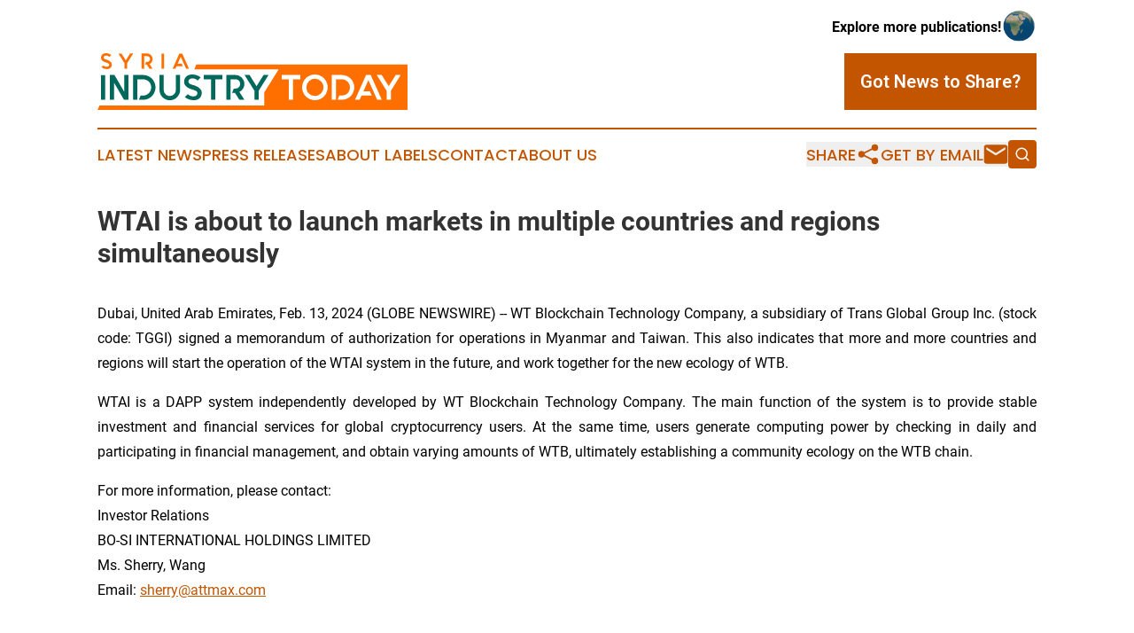

--- FILE ---
content_type: image/svg+xml
request_url: https://cdn.newsmatics.com/agp/sites/syriaindustrytoday-logo-1.svg
body_size: 8109
content:
<?xml version="1.0" encoding="UTF-8" standalone="no"?>
<svg
   xmlns:dc="http://purl.org/dc/elements/1.1/"
   xmlns:cc="http://creativecommons.org/ns#"
   xmlns:rdf="http://www.w3.org/1999/02/22-rdf-syntax-ns#"
   xmlns:svg="http://www.w3.org/2000/svg"
   xmlns="http://www.w3.org/2000/svg"
   id="Layer_1"
   data-name="Layer 1"
   viewBox="0 0 364.57999 66.432678"
   version="1.1"
   width="364.57999"
   height="66.432678">
  <metadata
     id="metadata49">
    <rdf:RDF>
      <cc:Work
         rdf:about="">
        <dc:format>image/svg+xml</dc:format>
        <dc:type
           rdf:resource="http://purl.org/dc/dcmitype/StillImage" />
      </cc:Work>
    </rdf:RDF>
  </metadata>
  <defs
     id="defs4">
    <style
       id="style2">.cls-1{fill:#ff6f00;}.cls-2{fill:#fff;}.cls-3{fill:#00695c;}</style>
  </defs>
  <title
     id="title6">91</title>
  <polygon
     class="cls-1"
     points="230.75,185.66 213.84,212.59 213.84,227.69 20.02,227.69 17.71,233.22 382.29,233.22 382.29,180.05 133.94,180.05 131.59,185.66 "
     id="polygon8"
     transform="translate(-17.71,-166.78732)" />
  <path
     class="cls-2"
     d="m 238.48,30.412677 h -8.45 v 23.89 h -4.94 v -23.89 h -8.49 v -4.95 h 21.88 z"
     id="path10" />
  <path
     class="cls-2"
     d="m 255.66,24.852677 a 14.7,14.7 0 0 1 5.83,1.17 15,15 0 0 1 4.8,3.19 15.14,15.14 0 0 1 3.22,4.78 15.11,15.11 0 0 1 0,11.66 15,15 0 0 1 -8,8 15,15 0 0 1 -11.66,0 14.93,14.93 0 0 1 -8,-8 15,15 0 0 1 0,-11.66 14.93,14.93 0 0 1 8,-8 14.67,14.67 0 0 1 5.81,-1.14 z m 0,4.94 a 9.7,9.7 0 0 0 -3.83,0.76 10.41,10.41 0 0 0 -5.46,5.46 10.08,10.08 0 0 0 0,7.68 10.12,10.12 0 0 0 2.2,3.28 9.88,9.88 0 0 0 7.09,2.92 10.07,10.07 0 0 0 3.85,-0.74 10.06,10.06 0 0 0 5.46,-5.46 10.23,10.23 0 0 0 0.74,-3.85 10.12,10.12 0 0 0 -0.74,-3.83 9.77,9.77 0 0 0 -2.19,-3.25 9.92,9.92 0 0 0 -7.12,-3 z"
     id="path12" />
  <path
     class="cls-2"
     d="m 293.14,26.602677 a 14.43,14.43 0 0 1 4.6,3.09 14.61,14.61 0 0 1 3.09,4.59 14.47,14.47 0 0 1 0,11.21 14.41,14.41 0 0 1 -7.69,7.68 14.08,14.08 0 0 1 -5.6,1.13 h -5.11 l 2,-4.94 h 3.09 a 9.4,9.4 0 0 0 3.63,-0.72 9.89,9.89 0 0 0 3.09,-2 10.1,10.1 0 0 0 2,-3.07 9.54,9.54 0 0 0 0,-7.27 9.23,9.23 0 0 0 -5.13,-5.13 9.4,9.4 0 0 0 -3.63,-0.72 h -7 v 23.89 h -4.94 v -28.88 h 11.94 a 13.92,13.92 0 0 1 5.66,1.14 z"
     id="path14" />
  <path
     class="cls-2"
     d="m 334.34,54.302677 h -5.44 l -2.22,-4.94 -2.23,-5 -5.85,-12.93 -5.85,12.93 h 7.54 l 2.22,5 h -11.98 l -2.24,4.94 h -5.43 l 13,-28.84 h 5.43 z"
     id="path16" />
  <path
     class="cls-2"
     d="m 356.54,25.462677 -11.12,17.75 -0.45,0.7 v 10.42 h -4.95 v -10.45 l -11.57,-18.42 h 5.84 l 8.2,13.06 8.19,-13.06 z"
     id="path18" />
  <path
     class="cls-1"
     d="m 16.91,13.102677 a 5.78,5.78 0 0 1 -0.41,2.25 4.61,4.61 0 0 1 -1.15,1.7 5.09,5.09 0 0 1 -1.82,1.08 6.93,6.93 0 0 1 -2.39,0.39 9.9,9.9 0 0 1 -3.77,-0.68 10.68,10.68 0 0 1 -2.72,-1.54 l 2.11,-2.09 a 6,6 0 0 0 1.88,1.17 5,5 0 0 0 1.2,0.33 7.31,7.31 0 0 0 0.91,0.08 4.16,4.16 0 0 0 1.21,-0.17 3.54,3.54 0 0 0 1,-0.44 2,2 0 0 0 0.86,-1.68 1.65,1.65 0 0 0 -0.46,-1.15 2.61,2.61 0 0 0 -0.91,-0.66 5.53,5.53 0 0 0 -1,-0.41 l -0.91,-0.28 -0.23,-0.06 a 0.48,0.48 0 0 1 -0.18,-0.06 0.37,0.37 0 0 1 -0.15,-0.05 c -0.36,-0.11 -0.87,-0.28 -1.54,-0.54 a 9.81,9.81 0 0 1 -2,-1.0000003 4.54,4.54 0 0 1 -2.32,-3.82 5.54,5.54 0 0 1 0.53,-2.53 4.72,4.72 0 0 1 1.35,-1.73 5.38,5.38 0 0 1 1.87,-0.92999998 7.93,7.93 0 0 1 2,-0.28 9.43,9.43 0 0 1 3.08,0.44 10.65,10.65 0 0 1 2,0.85999998 4.57,4.57 0 0 1 0.65,0.45 c 0.18,0.14 0.34,0.27 0.47,0.39 l -2.16,2.19 a 5.63,5.63 0 0 0 -1.4,-1.05 5.27,5.27 0 0 0 -2.24,-0.5 4.44,4.44 0 0 0 -1,0.12 4.6,4.6 0 0 0 -0.89,0.33 2.07,2.07 0 0 0 -1.09,1.8 1.66,1.66 0 0 0 0.46,1.17 3.12,3.12 0 0 0 0.92,0.69 5.93,5.93 0 0 0 1,0.41 l 1,0.27 0.3,0.08 a 3.37,3.37 0 0 0 0.49,0.15 8.53,8.53 0 0 1 0.84,0.31 c 0.32,0.13 0.67,0.3 1.05,0.48 a 10,10 0 0 1 1.13,0.66 q 2.44,1.6400003 2.43,3.8500003 z"
     id="path20" />
  <path
     class="cls-1"
     d="m 42,0.37267672 -6.87,10.94000028 -0.28,0.44 v 6.46 H 31.8 v -6.43 L 24.65,0.40267672 h 3.64 l 5,8.03999998 5.06,-8.06999998 z"
     id="path22" />
  <path
     class="cls-1"
     d="m 64.85,6.7626767 a 6.32,6.32 0 0 1 -0.27,1.85 6.75,6.75 0 0 1 -0.74,1.6100003 6.59,6.59 0 0 1 -1.14,1.34 6.74,6.74 0 0 1 -1.49,1 l 3.64,5.65 h -3.64 l -3.23,-5 h -2.09 l 1.25,-3.05 h 1.32 a 3.25,3.25 0 0 0 2.37,-1.0000003 3.65,3.65 0 0 0 0.71,-1.1 3.35,3.35 0 0 0 0,-2.54 3.39,3.39 0 0 0 -0.71,-1.07 3.25,3.25 0 0 0 -2.37,-1 H 54.85 V 18.212677 H 51.79 V 0.37267672 h 6.67 a 6.08,6.08 0 0 1 2.48,0.51 6.61,6.61 0 0 1 3.4,3.39999998 6.08,6.08 0 0 1 0.51,2.48 z"
     id="path24" />
  <path
     class="cls-1"
     d="m 78.29,18.212677 h -3 V 0.40267672 h 3 z"
     id="path26" />
  <path
     class="cls-1"
     d="m 107.69,18.212677 h -3.4 l -1.37,-3.05 -1.38,-3 -3.61,-8.0000003 -3.61,8.0000003 h 4.63 l 1.37,3 h -7.38 l -1.33,3.05 h -3.32 l 8,-17.81000028 h 3.36 z"
     id="path28" />
  <path
     class="cls-3"
     d="M 9.06,54.302677 H 4.11 v -28.79 h 4.95 z"
     id="path30" />
  <path
     class="cls-3"
     d="m 36.49,25.422677 v 28.84 h -5.35 l -11.58,-19.73 v 19.73 h -4.94 v -28.84 h 5.35 l 11.58,19.79 v -19.79 z"
     id="path32" />
  <path
     class="cls-3"
     d="m 59.4,26.602677 a 14.43,14.43 0 0 1 7.68,7.68 14.47,14.47 0 0 1 0,11.21 14.43,14.43 0 0 1 -7.68,7.72 14.16,14.16 0 0 1 -5.61,1.13 h -5.1 l 2,-4.94 h 3.1 a 9.33,9.33 0 0 0 3.63,-0.72 9.28,9.28 0 0 0 5.13,-5.11 9.54,9.54 0 0 0 0,-7.27 9.67,9.67 0 0 0 -2,-3.09 9.89,9.89 0 0 0 -3.09,-2 9.33,9.33 0 0 0 -3.63,-0.72 h -7 v 23.89 h -4.98 v -28.92 h 11.94 a 14,14 0 0 1 5.61,1.14 z"
     id="path34" />
  <path
     class="cls-3"
     d="m 97.17,25.462677 v 17.31 a 11.66,11.66 0 0 1 -0.95,4.71 12,12 0 0 1 -2.59,3.85 12.17,12.17 0 0 1 -3.85,2.6 12.2,12.2 0 0 1 -9.44,0 12.17,12.17 0 0 1 -3.85,-2.6 12,12 0 0 1 -2.59,-3.85 11.66,11.66 0 0 1 -1,-4.71 v -17.31 h 4.99 v 17.31 a 7.08,7.08 0 0 0 2.1,5.06 7.21,7.21 0 0 0 2.33,1.57 7.08,7.08 0 0 0 2.74,0.53 6.91,6.91 0 0 0 5.07,-2.1 7.08,7.08 0 0 0 2.1,-5.06 v -17.31 z"
     id="path36" />
  <path
     class="cls-3"
     d="m 122.63,46.062677 a 9.65,9.65 0 0 1 -0.66,3.65 7.72,7.72 0 0 1 -1.87,2.76 8.5,8.5 0 0 1 -2.95,1.75 11.47,11.47 0 0 1 -3.87,0.62 16,16 0 0 1 -6.1,-1.1 17.25,17.25 0 0 1 -4.41,-2.49 l 3.42,-3.42 a 9.82,9.82 0 0 0 3,1.9 8.32,8.32 0 0 0 1.94,0.53 10.33,10.33 0 0 0 1.48,0.13 6.73,6.73 0 0 0 2,-0.27 5.62,5.62 0 0 0 1.54,-0.72 3.2,3.2 0 0 0 1.4,-2.72 2.66,2.66 0 0 0 -0.74,-1.85 4.21,4.21 0 0 0 -1.48,-1.07 7.46,7.46 0 0 0 -1.57,-0.66 l -1.48,-0.46 a 1.59,1.59 0 0 0 -0.37,-0.1 0.67,0.67 0 0 1 -0.29,-0.1 0.63,0.63 0 0 1 -0.25,-0.09 c -0.57,-0.16 -1.4,-0.45 -2.49,-0.86 a 16.42,16.42 0 0 1 -3.23,-1.69 c -2.5,-1.68 -3.75,-3.73 -3.75,-6.18 a 9,9 0 0 1 0.84,-4.1 7.93,7.93 0 0 1 2.21,-2.72 8.44,8.44 0 0 1 3,-1.5 12.5,12.5 0 0 1 3.27,-0.45 15.2,15.2 0 0 1 5,0.7 17.83,17.83 0 0 1 3.22,1.4 9,9 0 0 1 1.05,0.72 c 0.29,0.23 0.54,0.45 0.76,0.64 l -3.5,3.54 a 9,9 0 0 0 -2.27,-1.69 8.3,8.3 0 0 0 -3.62,-0.82 7.16,7.16 0 0 0 -1.65,0.2 6.36,6.36 0 0 0 -1.44,0.54 3.32,3.32 0 0 0 -1.81,2.92 2.64,2.64 0 0 0 0.74,1.9 4.94,4.94 0 0 0 1.48,1.11 8.48,8.48 0 0 0 1.65,0.66 l 1.6,0.45 0.5,0.13 0.78,0.24 a 11.92,11.92 0 0 1 1.36,0.5 q 0.78,0.33 1.71,0.78 a 14.28,14.28 0 0 1 1.83,1.07 q 4.02,2.64 4.02,6.22 z"
     id="path38" />
  <path
     class="cls-3"
     d="m 146.89,30.412677 h -8.44 v 23.89 h -4.95 v -23.89 h -8.48 v -4.95 h 21.87 z"
     id="path40" />
  <path
     class="cls-3"
     d="m 172.76,35.802677 a 10.15,10.15 0 0 1 -0.43,3 11,11 0 0 1 -1.19,2.62 10.4,10.4 0 0 1 -4.27,3.75 l 5.89,9.14 h -5.89 l -5.23,-8.1 h -3.35 l 2,-4.95 h 2.14 a 5.21,5.21 0 0 0 3.83,-1.6 5.94,5.94 0 0 0 1.16,-1.78 5.38,5.38 0 0 0 0,-4.12 5.48,5.48 0 0 0 -1.13,-1.75 5.21,5.21 0 0 0 -3.83,-1.6 h -5.85 v 23.89 h -4.94 v -28.84 h 10.79 a 9.87,9.87 0 0 1 4,0.83 10.56,10.56 0 0 1 5.5,5.5 9.85,9.85 0 0 1 0.8,4.01 z"
     id="path42" />
  <path
     class="cls-3"
     d="m 201.1,25.462677 -11.12,17.75 -0.45,0.7 v 10.42 h -4.94 v -10.45 l -11.58,-18.42 h 5.85 l 8.2,13.06 8.2,-13.06 z"
     id="path44" />
</svg>
